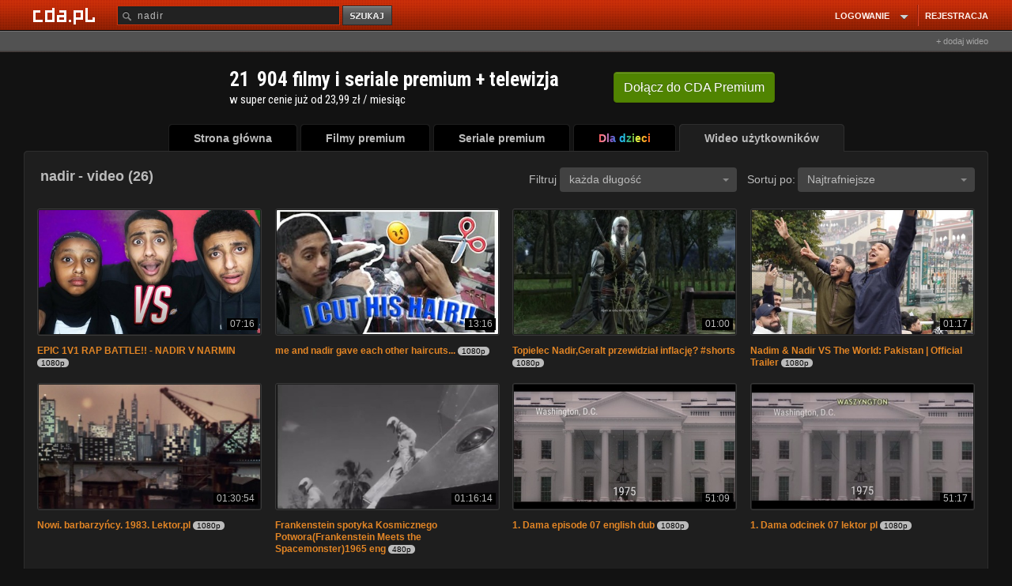

--- FILE ---
content_type: application/javascript; charset=utf-8
request_url: https://fundingchoicesmessages.google.com/f/AGSKWxXt8M9vhbhjJEccMsoGTdPIzVhwHCqjbIxaXrdIkgmJ-HaF-2xJedtp-jswgmpzdYNWk9nf3vMKso224VY0cINpPbPDRmwstRj9MaDtr34pZrrlM9v0rbHWmZ10TP6IVNQML94uQDcPc0EsD-D8bFJpvHxGnn-gpGX9DHiTkmxCcehLxtuzSTJJcTMc/_/admez./smalladblockbg-_admin/ads//iabadvertisingplugin.swf/adsandbox.
body_size: -1286
content:
window['44196a20-69bd-4b0b-ba57-a1af033f7b35'] = true;